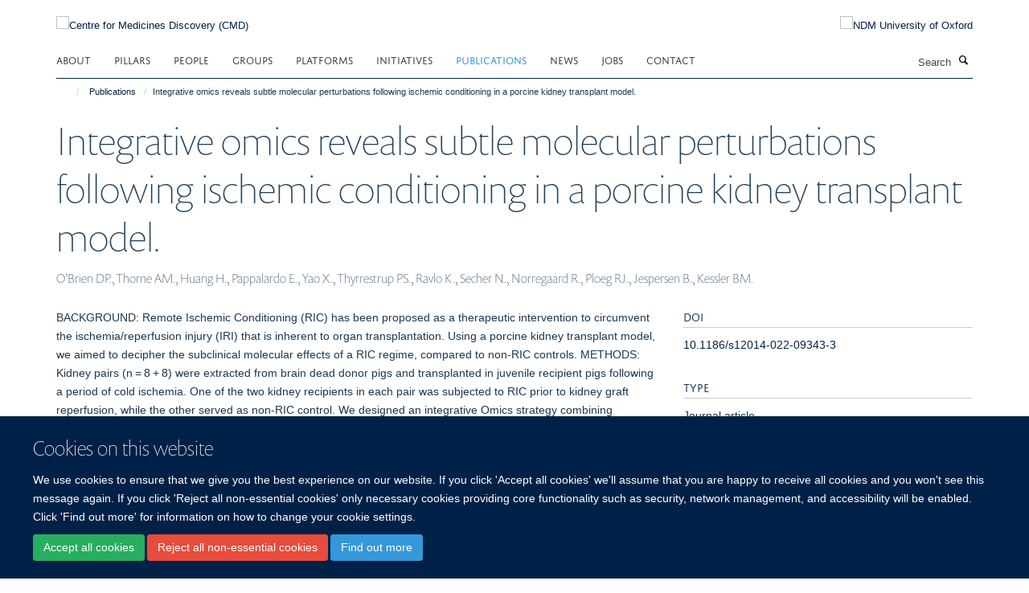

--- FILE ---
content_type: text/html;charset=utf-8
request_url: https://www.cmd.ox.ac.uk/publications/1239720?5cbf7f72-d739-11ee-914a-0a3af28e70c2
body_size: 11432
content:
<!doctype html>
<html xmlns="http://www.w3.org/1999/xhtml" lang="en" xml:lang="en">

    <head><base href="https://www.cmd.ox.ac.uk/publications/1239720/" />
        <meta charset="utf-8" />
        <meta name="viewport" content="width=device-width, initial-scale=1.0" />
        <meta name="apple-mobile-web-app-capable" content="yes" />
        <meta name="apple-mobile-web-app-title" content="Haiku" />
        
        <meta http-equiv="Content-Type" content="text/html; charset=utf-8" /><meta name="citation_title" content="Integrative omics reveals subtle molecular perturbations following ischemic conditioning in a porcine kidney transplant model." /><meta name="citation_author" content="O'Brien DP." /><meta name="citation_author" content="Thorne AM." /><meta name="citation_author" content="Huang H." /><meta name="citation_author" content="Pappalardo E." /><meta name="citation_author" content="Yao X." /><meta name="citation_author" content="Thyrrestrup PS." /><meta name="citation_author" content="Ravlo K." /><meta name="citation_author" content="Secher N." /><meta name="citation_author" content="Norregaard R." /><meta name="citation_author" content="Ploeg RJ." /><meta name="citation_author" content="Jespersen B." /><meta name="citation_author" content="Kessler BM." /><meta name="citation_publication_date" content="2022/02/14" /><meta name="citation_journal_title" content="Clin Proteomics" /><meta name="citation_volume" content="19" /><meta name="citation_firstpage" content="6" /><meta content="BACKGROUND: Remote Ischemic Conditioning (RIC) has been proposed as a therapeutic intervention to circumvent the ischemia/reperfusion injury (IRI) that is inherent to organ transplantation. Using a porcine kidney transplant model, we aimed to decipher the subclinical molecular effects of a RIC regime, compared to non-RIC controls. METHODS: Kidney pairs (n = 8 + 8) were extracted from brain dead donor pigs and transplanted in juvenile recipient pigs following a period of cold ischemia. One of the two kidney recipients in each pair was subjected to RIC prior to kidney graft reperfusion, while the other served as non-RIC control. We designed an integrative Omics strategy combining transcriptomics, proteomics, and phosphoproteomics to deduce molecular signatures in kidney tissue that could be attributed to RIC. RESULTS: In kidney grafts taken out 10 h after transplantation we detected minimal molecular perturbations following RIC compared to non-RIC at the transcriptome level, which was mirrored at the proteome level. In particular, we noted that RIC resulted in suppression of tissue inflammatory profiles. Furthermore, an accumulation of muscle extracellular matrix assembly proteins in kidney tissues was detected at the protein level, which may be in response to muscle tissue damage and/or fibrosis. However, the majority of these protein changes did not reach significance (p " name="description" /><meta name="og:title" content="Integrative omics reveals subtle molecular perturbations following ischemic conditioning in a porcine kidney transplant model." /><meta name="og:description" content="BACKGROUND: Remote Ischemic Conditioning (RIC) has been proposed as a therapeutic intervention to circumvent the ischemia/reperfusion injury (IRI) that is inherent to organ transplantation. Using a porcine kidney transplant model, we aimed to decipher the subclinical molecular effects of a RIC regime, compared to non-RIC controls. METHODS: Kidney pairs (n = 8 + 8) were extracted from brain dead donor pigs and transplanted in juvenile recipient pigs following a period of cold ischemia. One of the two kidney recipients in each pair was subjected to RIC prior to kidney graft reperfusion, while the other served as non-RIC control. We designed an integrative Omics strategy combining transcriptomics, proteomics, and phosphoproteomics to deduce molecular signatures in kidney tissue that could be attributed to RIC. RESULTS: In kidney grafts taken out 10 h after transplantation we detected minimal molecular perturbations following RIC compared to non-RIC at the transcriptome level, which was mirrored at the proteome level. In particular, we noted that RIC resulted in suppression of tissue inflammatory profiles. Furthermore, an accumulation of muscle extracellular matrix assembly proteins in kidney tissues was detected at the protein level, which may be in response to muscle tissue damage and/or fibrosis. However, the majority of these protein changes did not reach significance (p " /><meta name="og:url" content="https://www.cmd.ox.ac.uk/publications/1239720" /><meta name="twitter:card" content="summary" /><meta name="twitter:title" content="Integrative omics reveals subtle molecular perturbations following ischemic conditioning in a porcine kidney transplant model." /><meta name="twitter:description" content="BACKGROUND: Remote Ischemic Conditioning (RIC) has been proposed as a therapeutic intervention to circumvent the ischemia/reperfusion injury (IRI) that is inherent to organ transplantation. Using a porcine kidney transplant model, we aimed to decipher the subclinical molecular effects of a RIC regime, compared to non-RIC controls. METHODS: Kidney pairs (n = 8 + 8) were extracted from brain dead donor pigs and transplanted in juvenile recipient pigs following a period of cold ischemia. One of the two kidney recipients in each pair was subjected to RIC prior to kidney graft reperfusion, while the other served as non-RIC control. We designed an integrative Omics strategy combining transcriptomics, proteomics, and phosphoproteomics to deduce molecular signatures in kidney tissue that could be attributed to RIC. RESULTS: In kidney grafts taken out 10 h after transplantation we detected minimal molecular perturbations following RIC compared to non-RIC at the transcriptome level, which was mirrored at the proteome level. In particular, we noted that RIC resulted in suppression of tissue inflammatory profiles. Furthermore, an accumulation of muscle extracellular matrix assembly proteins in kidney tissues was detected at the protein level, which may be in response to muscle tissue damage and/or fibrosis. However, the majority of these protein changes did not reach significance (p " /><meta name="generator" content="Plone - http://plone.org" /><meta itemprop="url" content="https://www.cmd.ox.ac.uk/publications/1239720" /><title>Integrative omics reveals subtle molecular perturbations following ischemic conditioning in a porcine kidney transplant model. — Centre for Medicines Discovery (CMD)</title>
        
        
        
        
        
    <link rel="stylesheet" type="text/css" media="screen" href="https://www.cmd.ox.ac.uk/portal_css/Turnkey%20Theme/resourcecollective.cookielawcookielaw-cachekey-0a53b8033fd417362620582049553eb6.css" /><link rel="stylesheet" type="text/css" href="https://www.cmd.ox.ac.uk/portal_css/Turnkey%20Theme/themebootstrapcssselect2-cachekey-fe38ed02afd6652bc46c7aee0a943132.css" /><link rel="stylesheet" type="text/css" href="https://www.cmd.ox.ac.uk/portal_css/Turnkey%20Theme/themebootstrapcssmagnific.popup-cachekey-ecf2f640bafc920090722a7e691203e7.css" /><link rel="stylesheet" type="text/css" media="screen" href="https://www.cmd.ox.ac.uk/portal_css/Turnkey%20Theme/resourcecollective.covercsscover-cachekey-64693a87f019764ca63bad722b6a5b23.css" /><link rel="stylesheet" type="text/css" media="screen" href="https://www.cmd.ox.ac.uk/portal_css/Turnkey%20Theme/resourcehaiku.coveroverlays-cachekey-4f3168ea4761398c7a6f086e853eeee4.css" /><link rel="stylesheet" type="text/css" href="https://www.cmd.ox.ac.uk/portal_css/Turnkey%20Theme/resourcehaiku.coverhaiku.chooser-cachekey-2274148526dcf5d9663c6d52e65bc6c7.css" /><link rel="stylesheet" type="text/css" href="https://www.cmd.ox.ac.uk/portal_css/Turnkey%20Theme/resourcehaiku.widgets.imagehaiku.image.widget-cachekey-8f3be0e5c6e6536d3884f5033425c388.css" /><link rel="stylesheet" type="text/css" media="screen" href="https://www.cmd.ox.ac.uk/++resource++haiku.core.vendor/prism.min.css" /><link rel="canonical" href="https://www.cmd.ox.ac.uk/publications/1239720" /><link rel="search" href="https://www.cmd.ox.ac.uk/@@search" title="Search this site" /><link rel="shortcut icon" type="image/x-icon" href="https://www.cmd.ox.ac.uk/images/site-logos/favicon_16x16?v=923aa0c4-f6df-11f0-be55-c7bc867cde1e" /><link rel="apple-touch-icon" href="https://www.cmd.ox.ac.uk/images/site-logos/favicon_apple?v=923aa0c5-f6df-11f0-be55-c7bc867cde1e" /><script type="text/javascript" src="https://www.cmd.ox.ac.uk/portal_javascripts/Turnkey%20Theme/resourcecollective.cookielawcookielaw_disabler-cachekey-244a25f96d58648c5048ed56801beaca.js"></script><script type="text/javascript" src="https://www.cmd.ox.ac.uk/portal_javascripts/Turnkey%20Theme/themebootstrapjsvendorrespond-cachekey-bf3b07c54f3009851fb24780ca3bb22b.js"></script><script type="text/javascript" src="https://www.cmd.ox.ac.uk/portal_javascripts/Turnkey%20Theme/resourceplone.app.jquery-cachekey-a53115d21ccce2a4ee863bc07b89cc6a.js"></script><script type="text/javascript" src="https://www.cmd.ox.ac.uk/portal_javascripts/Turnkey%20Theme/++theme++bootstrap/js/vendor/bootstrap.js"></script><script type="text/javascript" src="https://www.cmd.ox.ac.uk/portal_javascripts/Turnkey%20Theme/themebootstrapjspluginsvendorjquery.trunk8-cachekey-944e7fa155469521641d44349434bebd.js"></script><script type="text/javascript" src="https://www.cmd.ox.ac.uk/portal_javascripts/Turnkey%20Theme/plone_javascript_variables-cachekey-41997a4a502a012ba44d3a8251f38ed4.js"></script><script type="text/javascript" src="https://www.cmd.ox.ac.uk/portal_javascripts/Turnkey%20Theme/resourceplone.app.jquerytools-cachekey-aa3c0e6029a409eff7c96e97ae38adb3.js"></script><script type="text/javascript" src="https://www.cmd.ox.ac.uk/portal_javascripts/Turnkey%20Theme/mark_special_links-cachekey-97216f063a619cbc120f622740677b49.js"></script><script type="text/javascript" src="https://www.cmd.ox.ac.uk/portal_javascripts/Turnkey%20Theme/resourceplone.app.discussion.javascriptscomments-cachekey-e17323b9b886807c729ceecf74febd23.js"></script><script type="text/javascript" src="https://www.cmd.ox.ac.uk/portal_javascripts/Turnkey%20Theme/themebootstrapjspluginsvendorselect2-cachekey-e4216e85f05a28dcb9a8b0e38ca0921a.js"></script><script type="text/javascript" src="https://www.cmd.ox.ac.uk/portal_javascripts/Turnkey%20Theme/++theme++bootstrap/js/plugins/vendor/jquery.html5-placeholder-shim.js"></script><script type="text/javascript" src="https://www.cmd.ox.ac.uk/portal_javascripts/Turnkey%20Theme/++theme++bootstrap/js/vendor/hammer.js"></script><script type="text/javascript" src="https://www.cmd.ox.ac.uk/portal_javascripts/Turnkey%20Theme/themebootstrapjspluginshaikujquery.navigation-portlets-cachekey-51ff07703ad49cf18958552c18aa15e5.js"></script><script type="text/javascript" src="https://www.cmd.ox.ac.uk/portal_javascripts/Turnkey%20Theme/themebootstrapjspluginsvendormasonry-cachekey-d24f3a713ed81d1180ab87fc4ad3cd00.js"></script><script type="text/javascript" src="https://www.cmd.ox.ac.uk/portal_javascripts/Turnkey%20Theme/themebootstrapjspluginsvendorimagesloaded-cachekey-6dbeace593c2d11845059ff136cac24c.js"></script><script type="text/javascript" src="https://www.cmd.ox.ac.uk/portal_javascripts/Turnkey%20Theme/++theme++bootstrap/js/plugins/vendor/jquery.lazysizes.js"></script><script type="text/javascript" src="https://www.cmd.ox.ac.uk/portal_javascripts/Turnkey%20Theme/++theme++bootstrap/js/plugins/vendor/jquery.magnific.popup.js"></script><script type="text/javascript" src="https://www.cmd.ox.ac.uk/portal_javascripts/Turnkey%20Theme/themebootstrapjspluginsvendorjquery.toc-cachekey-cbedf3a7a369f56479093ce5de76506f.js"></script><script type="text/javascript" src="https://www.cmd.ox.ac.uk/portal_javascripts/Turnkey%20Theme/++theme++bootstrap/js/turnkey-various.js"></script><script type="text/javascript" src="https://www.cmd.ox.ac.uk/portal_javascripts/Turnkey%20Theme/resourcecollective.coverjsmain-cachekey-a2bd673430302a5ca4b649db0b2ad69f.js"></script><script type="text/javascript" src="https://www.cmd.ox.ac.uk/portal_javascripts/Turnkey%20Theme/resourcehaiku.mmenu.jsjquery.mmenu.all.min-cachekey-ca446907811e2aaeafd8575c485af030.js"></script><script type="text/javascript" src="https://www.cmd.ox.ac.uk/portal_javascripts/Turnkey%20Theme/resourcecollective.cookielawcookielaw_banner-cachekey-b026154b83572007f049acd644bf5c4c.js"></script><script type="text/javascript">
        jQuery(function($){
            if (typeof($.datepicker) != "undefined"){
              $.datepicker.setDefaults(
                jQuery.extend($.datepicker.regional[''],
                {dateFormat: 'mm/dd/yy'}));
            }
        });
        </script><script async="" src="https://www.googletagmanager.com/gtag/js?id=G-WT1PE9M5NB"></script><script>
  window.dataLayer = window.dataLayer || [];
  function gtag(){dataLayer.push(arguments);}
  gtag('js', new Date());

  gtag('config', 'G-WT1PE9M5NB');
</script><script async="" src="https://www.googletagmanager.com/gtag/js?id=G-NSJXGNKPXE"></script><script>
window.dataLayer = window.dataLayer || [];
function gtag(){dataLayer.push(arguments);}
gtag('js', new Date());
gtag('config', 'G-NSJXGNKPXE');
</script>
    <link href="https://www.cmd.ox.ac.uk/++theme++sublime-oxy-blue/screen.css" rel="stylesheet" />
  
    <link href="https://www.cmd.ox.ac.uk/++theme++sublime-oxy-blue/style.css" rel="stylesheet" />
  <style type="text/css" class="extra-css" id="global-extra-css">@import url("https://tools.ndm.ox.ac.uk/haiku_css/general.css");
@import url("https://data.cmd.ox.ac.uk/files/haiku.css");</style></head>

    <body class="template-view portaltype-publication site-Plone section-publications subsection-1239720 userrole-anonymous no-toolbar mount-047" dir="ltr"><div id="cookienotification">

    <div class="container">
    
        <div class="row">
        
            <div class="col-md-12">
                <h2>
                    Cookies on this website
                </h2>
                
            </div>
        
            <div class="col-md-12">
                <p>
                    We use cookies to ensure that we give you the best experience on our website. If you click 'Accept all cookies' we'll assume that you are happy to receive all cookies and you won't see this message again. If you click 'Reject all non-essential cookies' only necessary cookies providing core functionality such as security, network management, and accessibility will be enabled. Click 'Find out more' for information on how to change your cookie settings.
                </p>
                
            </div>
    
            <div class="col-md-12">
                <a class="btn btn-success cookie-continue" href="https://www.cmd.ox.ac.uk/@@enable-cookies?&amp;came_from=https://www.cmd.ox.ac.uk/publications/1239720">Accept all cookies</a>
                <a class="btn btn-danger cookie-disable" href="https://www.cmd.ox.ac.uk/@@disable-cookies?came_from=https://www.cmd.ox.ac.uk/publications/1239720">Reject all non-essential cookies</a>
                <a class="btn btn-info cookie-more" href="https://www.cmd.ox.ac.uk/cookies">Find out more</a>
            </div> 
            
        </div>
    
    </div>
     
</div><div id="site-wrapper" class="container-fluid">

            <div class="modal fade" id="modal" tabindex="-1" role="dialog" aria-hidden="true"></div>

            

            

            <div id="site-header" class="container">

                <div id="site-status"></div>

                

                <header class="row">
                    <div class="col-xs-10 col-sm-6">
                        <a id="primary-logo" title="Centre for Medicines Discovery (CMD)" href="https://www.cmd.ox.ac.uk"><img src="https://www.cmd.ox.ac.uk/images/site-logos/cmd_logo.png" alt="Centre for Medicines Discovery (CMD)" /></a>
                    </div>
                    <div class="col-sm-6 hidden-xs">
                        <div class="heading-spaced">
                            <div id="site__secondary-logo">
                                
        <a href="http://www.ndm.ox.ac.uk" title="NDM University of Oxford" target="_blank" rel="noopener"><img src="https://www.cmd.ox.ac.uk/images/site-logos/ndm-oxford-logo" alt="NDM University of Oxford" class="img-responsive logo-secondary" /></a>
    
                            </div>
                            <div id="site-actions">

        <ul class="list-unstyled list-inline text-right">
    
            
    
            
                
                    <li id="siteaction-sitemap">
                        <a href="https://www.cmd.ox.ac.uk/sitemap" title="" accesskey="3">Site Map</a>
                    </li>
                
            
            
                
                    <li id="siteaction-accessibility">
                        <a href="https://www.cmd.ox.ac.uk/accessibility" title="" accesskey="0">Accessibility</a>
                    </li>
                
            
            
                
                    <li id="siteaction-cookie-policy">
                        <a href="https://www.cmd.ox.ac.uk/cookies" title="" accesskey="">Cookies</a>
                    </li>
                
            
            
                
                    <li id="siteaction-contact-us">
                        <a href="https://www.cmd.ox.ac.uk/about/contact-us" title="" accesskey="">Contact us</a>
                    </li>
                
            
            
                
                    <li id="siteaction-login">
                        <a href="https://www.cmd.ox.ac.uk/Shibboleth.sso/Login?target=https://www.cmd.ox.ac.uk/shibboleth_loggedin?came_from=https://www.cmd.ox.ac.uk/publications/1239720" title="" accesskey="">Log in</a>
                    </li>
                
            
    
        </ul>
    </div>
                        </div>
                    </div>
                    <div class="col-xs-2 visible-xs">
                        <a href="#mmenu" role="button" class="btn btn-default" aria-label="Toggle menu">
                            <i class="glyphicon glyphicon-menu"></i>
                        </a>
                    </div>
                </header>

                <nav role="navigation">
                    <div class="row">
                        <div class="col-sm-10">
                            <div id="site-bar" class="collapse navbar-collapse">

	    <ul class="nav navbar-nav">

            

	            <li class="dropdown" id="portaltab-about">
	                <a href="https://www.cmd.ox.ac.uk/about" title="" data-toggle="" data-hover="dropdown">About</a>
                    <ul class="dropdown-menu" role="menu">
                        
                            <li>
                                <a href="https://www.cmd.ox.ac.uk/about/about-us" title="">About us</a>
                            </li>
                        
                        
                            <li>
                                <a href="https://www.cmd.ox.ac.uk/about/andme" title="">ANDME</a>
                            </li>
                        
                    </ul>
	            </li>

            
            

	            <li class="dropdown" id="portaltab-pillars">
	                <a href="https://www.cmd.ox.ac.uk/pillars" title="" data-toggle="">Pillars</a>
                    
	            </li>

            
            

	            <li class="dropdown" id="portaltab-people">
	                <a href="https://www.cmd.ox.ac.uk/people" title="" data-toggle="">People</a>
                    
	            </li>

            
            

	            <li class="dropdown" id="portaltab-groups">
	                <a href="https://www.cmd.ox.ac.uk/groups" title="" data-toggle="">Groups</a>
                    
	            </li>

            
            

	            <li class="dropdown" id="portaltab-platforms">
	                <a href="https://www.cmd.ox.ac.uk/platforms" title="" data-toggle="">Platforms</a>
                    
	            </li>

            
            

	            <li class="dropdown" id="portaltab-initiatives">
	                <a href="https://www.cmd.ox.ac.uk/initiatives" title="" data-toggle="">Initiatives</a>
                    
	            </li>

            
            

	            <li class="dropdown active" id="portaltab-publications">
	                <a href="https://www.cmd.ox.ac.uk/publications" title="" data-toggle="">Publications</a>
                    
	            </li>

            
            

	            <li class="dropdown" id="portaltab-news">
	                <a href="https://www.cmd.ox.ac.uk/news" title="" data-toggle="">News</a>
                    
	            </li>

            
            

	            <li class="dropdown" id="portaltab-jobs">
	                <a href="https://www.cmd.ox.ac.uk/jobs" title="" data-toggle="">Jobs</a>
                    
	            </li>

            
            

	            <li class="dropdown" id="portaltab-contact">
	                <a href="https://www.cmd.ox.ac.uk/contact" title="" data-toggle="">Contact</a>
                    
	            </li>

            

            

	    </ul>

    </div>
                        </div>
                        <div class="col-sm-2">
                            <form action="https://www.cmd.ox.ac.uk/@@search" id="site-search" class="form-inline" role="form">
                                <div class="input-group">
                                    <label class="sr-only" for="SearchableText">Search</label>
                                    <input type="text" class="form-control" name="SearchableText" id="SearchableText" placeholder="Search" />
                                    <span class="input-group-btn">
                                        <button class="btn" type="submit" aria-label="Search"><i class="glyphicon-search"></i></button>
                                    </span>
                                </div>
                            </form>
                        </div>
                    </div>
                </nav>

                <div class="container">
                    <div class="row">
                        <div class="col-md-12">
                            <ol class="breadcrumb" id="site-breadcrumbs"><li><a title="Home" href="https://www.cmd.ox.ac.uk"><span class="glyphicon glyphicon-home"></span></a></li><li><a href="https://www.cmd.ox.ac.uk/publications">Publications</a></li><li class="active">Integrative omics reveals subtle molecular perturbations following ischemic conditioning in a porcine kidney transplant model.</li></ol>
                        </div>
                    </div>
                </div>

            </div>

            <div id="content" class="container ">

                            

                            

            

        <div itemscope="" itemtype="http://schema.org/Thing">

            <meta itemprop="url" content="https://www.cmd.ox.ac.uk/publications/1239720" />

            
                <div id="above-page-header">
    

</div>
            

            
                
                
                    
                        <div class="page-header">
                            <div class="row">
                                    
                                <div class="col-xs-12 col-sm-12">
                                    
                                    
                                        <h1>
                                            <span itemprop="name">Integrative omics reveals subtle molecular perturbations following ischemic conditioning in a porcine kidney transplant model.</span>
                                            <small>
                                                
                                            </small>
                                        </h1>
                                    
                                    
                                    
                    <div id="below-page-title">
</div>
                    <h5 style="margin:10px 0">O'Brien DP., Thorne AM., Huang H., Pappalardo E., Yao X., Thyrrestrup PS., Ravlo K., Secher N., Norregaard R., Ploeg RJ., Jespersen B., Kessler BM.</h5>
                
                                    
                                </div>
                                    
                                
                                            
                            </div>
                        </div>
                    
                    
                    
                    
                 
            

            
                <div id="below-page-header"></div>
            

            
                <div id="above-page-content"></div>
            

            
                <div class="row">
        
                    <div id="site-content" class="col-sm-8">

                        

                            
                                
                            

                            
                                
                            

                            
                                
                                    
                                
                            
            
                            <div class="row">
                                <div id="site-content-body" class="col-sm-12">
            
                                    
                
                    
                    
                    <div class="row">
                        <div class="col-sm-4">
                            
                        </div>
                        <div class="col-sm-12">
                           <p style="margin-top:0">BACKGROUND: Remote Ischemic Conditioning (RIC) has been proposed as a therapeutic intervention to circumvent the ischemia/reperfusion injury (IRI) that is inherent to organ transplantation. Using a porcine kidney transplant model, we aimed to decipher the subclinical molecular effects of a RIC regime, compared to non-RIC controls. METHODS: Kidney pairs (n = 8 + 8) were extracted from brain dead donor pigs and transplanted in juvenile recipient pigs following a period of cold ischemia. One of the two kidney recipients in each pair was subjected to RIC prior to kidney graft reperfusion, while the other served as non-RIC control. We designed an integrative Omics strategy combining transcriptomics, proteomics, and phosphoproteomics to deduce molecular signatures in kidney tissue that could be attributed to RIC. RESULTS: In kidney grafts taken out 10 h after transplantation we detected minimal molecular perturbations following RIC compared to non-RIC at the transcriptome level, which was mirrored at the proteome level. In particular, we noted that RIC resulted in suppression of tissue inflammatory profiles. Furthermore, an accumulation of muscle extracellular matrix assembly proteins in kidney tissues was detected at the protein level, which may be in response to muscle tissue damage and/or fibrosis. However, the majority of these protein changes did not reach significance (p </p>
                        </div>
                    </div>
                
                                    
                                </div>
            
                                
            
                            </div>
            
                            
                    <p>
                        
                        <a role="button" title="Original publication" class="btn btn-default" target="_blank" rel="noopener" href="http://doi.org/10.1186/s12014-022-09343-3">Original publication</a>
                        
                    </p>

                    
                
                        
        
                    </div>
        
                    <div class="site-sidebar col-sm-4">
        
                        <div id="aside-page-content"></div>
              
                        

                    
                        <h5 class="publication-lead">DOI</h5>
                        <p>
                            <a href="http://doi.org/10.1186/s12014-022-09343-3" target="_blank" rel="noopener">10.1186/s12014-022-09343-3</a>
                        </p>
                    

                    
                        <h5 class="publication-lead">Type</h5>
                        <p>Journal article</p>
                    

                    
                        <h5 class="publication-lead">Journal</h5>
                        <p>Clin Proteomics</p>
                    

                    

                    

                    

                    
                        <h5 class="publication-lead">Publication Date</h5>
                        <p>14/02/2022</p>
                    

                    
                        <h5 class="publication-lead">Volume</h5>
                        <p>19</p>
                    

                    

                    

                    

                    
                        <div class="content-box">
                            <h5 class="publication-lead">Keywords</h5>
                            <p>Inflammation, Integrative omics, Kidney transplantation, Proteomics, Remote ischemic conditioning, Transcriptomics</p>
                        </div>
                    

                
        
                    </div>
        
                </div>
            

            
                <div id="below-page-content"></div>
            
            
        </div>

    

        
                        </div>

            <footer id="site-footer" class="container" itemscope="" itemtype="http://schema.org/WPFooter">
        <hr />
        





    <div class="row" style="margin-bottom:20px">

        <div class="col-md-4">
            
        </div>

        <div class="col-md-8">
            
                <div id="site-copyright">
                    ©
                    2026
                    Centre for Medicines Discovery, Nuffield Department of Medicine, NDM Research Building, Old Road Campus, Oxford, OX3 7FZ
                </div>
            
            
                <ul id="footer-nav" class="list-inline">
                    
                        <li>
                            <a href=" /sitemap" rel="noopener">Sitemap </a>
                        </li>
                    
                    
                        <li>
                            <a href=" /cookies" rel="noopener">Cookies </a>
                        </li>
                    
                    
                        <li>
                            <a href=" http://www.ox.ac.uk/legal" target="_blank" rel="noopener">Copyright </a>
                        </li>
                    
                    
                        <li>
                            <a href=" /accessibility" rel="noopener">Accessibility </a>
                        </li>
                    
                    
                        <li>
                            <a href=" /data-privacy-policy" rel="noopener">Privacy Policy </a>
                        </li>
                    
                    
                        <li>
                            <a href=" https://compliance.admin.ox.ac.uk/submit-foi" target="_blank" rel="noopener">Freedom of Information </a>
                        </li>
                    
                    
                        <li>
                            <a href=" https://unioxfordnexus.sharepoint.com/sites/CLME-CentreforMedicinesDiscovery" target="_blank" rel="noopener">CMD SharePoint </a>
                        </li>
                    
                    
                        <li>
                            <a href=" https://unioxfordnexus.sharepoint.com/sites/CLME-NDMResearchBuilding" target="_blank" rel="noopener">NDMRB SharePoint </a>
                        </li>
                    
                </ul>
            
        </div>
    </div>





    <div id="site-actions-footer" class="visible-xs-block" style="margin:20px 0">

        <ul class="list-unstyled list-inline text-center">

            
                
                    <li id="siteaction-sitemap">
                        <a href="https://www.cmd.ox.ac.uk/sitemap" title="Site Map" accesskey="3">Site Map</a>
                    </li>
                
            
            
                
                    <li id="siteaction-accessibility">
                        <a href="https://www.cmd.ox.ac.uk/accessibility" title="Accessibility" accesskey="0">Accessibility</a>
                    </li>
                
            
            
                
                    <li id="siteaction-cookie-policy">
                        <a href="https://www.cmd.ox.ac.uk/cookies" title="Cookies" accesskey="">Cookies</a>
                    </li>
                
            
            
                
                    <li id="siteaction-contact-us">
                        <a href="https://www.cmd.ox.ac.uk/about/contact-us" title="Contact us" accesskey="">Contact us</a>
                    </li>
                
            
            
                
                    <li id="siteaction-login">
                        <a href="https://www.cmd.ox.ac.uk/Shibboleth.sso/Login?target=https://www.cmd.ox.ac.uk/shibboleth_loggedin?came_from=https://www.cmd.ox.ac.uk/publications/1239720" title="Log in" accesskey="">Log in</a>
                    </li>
                
            

        </ul>
    </div>









    </footer>

        </div><div id="haiku-mmenu">

            <nav id="mmenu" data-counters="true" data-searchfield="true" data-title="Menu" data-search="true">
                <ul>
                    <li>


    <a href="https://www.cmd.ox.ac.uk/front-page" class="state-published" title="">
        <span>Home</span>
    </a>

</li>
<li>


    <a href="https://www.cmd.ox.ac.uk/about" class="state-published" title="">
        <span>About</span>
    </a>

<ul>
<li>


    <a href="https://www.cmd.ox.ac.uk/about/about-us" class="state-published" title="">
        <span>About us</span>
    </a>

</li>
<li>


    <a href="https://www.cmd.ox.ac.uk/about/andme" class="state-published" title="ANDME stands for Association of NDMRB Early Career Researchers (ECRs). We represent ECRs working in the NDMRB including but not limited to laboratory technicians, research assistants, students, and post-doctoral researchers">
        <span>ANDME</span>
    </a>

</li>

</ul>
</li>
<li>


    <a href="https://www.cmd.ox.ac.uk/pillars" class="state-published" title="">
        <span>Pillars</span>
    </a>

</li>
<li>


    <a href="https://www.cmd.ox.ac.uk/people" class="state-published" title="CMD researchers are experts in structural biology, chemical biology, pharmacology, medicinal chemistry, drug target discovery, translational medicine and clinical development.">
        <span>People</span>
    </a>

</li>
<li>


    <a href="https://www.cmd.ox.ac.uk/groups" class="state-published" title="">
        <span>Groups</span>
    </a>

<ul>
<li>


    <a href="https://www.cmd.ox.ac.uk/groups/brc-trasnlational-science" class="state-published" title="Our overarching goal is to accelerate the development of novel medicines for patients. We are a multidisciplinary team, funded by the NIHR Oxford Biomedical Research Centre (BRC), catalyzing the translation of small molecule inhibitors into clinical candidates for early stage clinical trials. We establish partnerships to maximise innovation, learning and new avenues for translation through close collaboration with clinicians, academics, and a range of external partners.">
        <span>BRC Translational Science Team</span>
    </a>

</li>
<li>


    <a href="https://www.cmd.ox.ac.uk/groups/cellular-signalling" class="state-published" title="We aim to understand the proteins that transmit signals within the cell and the signalling pathways that regulate the cell’s functions. Understanding these pathways and proteins enables the discovery of new drug targets for treating disease.">
        <span>Cellular Signalling</span>
    </a>

</li>
<li>


    <a href="https://www.cmd.ox.ac.uk/groups/chemical-biology" class="state-published" title="Our group uses chemical biology to uncover new principles of cellular regulation and identify points of intervention for future medicines. By designing small molecules that probe biological systems, we can reveal hidden mechanisms - and ultimately, develop strategies to restore cellular balance in disease.">
        <span>Chemical Biology</span>
    </a>

</li>
<li>


    <a href="https://www.cmd.ox.ac.uk/groups/growth-factor-signalling-and-ubiquitination" class="state-published" title="Our research aims to understand the signalling mechanisms and disease-causing mutations that alter cell growth and differentiation and how these might be targeted by small molecule inhibitors to address devastating rare diseases and cancer.">
        <span>Growth Factor Signalling and Ubiquitination</span>
    </a>

</li>
<li>


    <a href="https://www.cmd.ox.ac.uk/groups/high-throughput-screening" class="state-published" title="The HTS facility provides Oxford research scientists and collaborators access to a comprehensive, cost-effective facility for running high throughput cell based small compound and CRISPR screens across a broad range of readouts.">
        <span>High Throughput Screening</span>
    </a>

</li>
<li>


    <a href="https://www.cmd.ox.ac.uk/groups/mass-spectrometry" class="state-published" title="Mass Spectrometry is key technology for studying critical molecules and pathways. Defining molecular targets is crucial for the process of drug development.">
        <span>Mass Spectrometry for Drug Target Discovery</span>
    </a>

</li>
<li>


    <a href="https://www.cmd.ox.ac.uk/groups/medicinal-chemistry" class="state-published" title="The Med Chem Group supports the CMD Pillars to select druggable targets, and discover and optimise small molecule leads.">
        <span>Medicinal Chemistry</span>
    </a>

</li>
<li>


    <a href="https://www.cmd.ox.ac.uk/groups/membrane-protein-structural-and-chemical-biology" class="state-published" title="Understanding the mechanisms of membrane enzymes, their mechanism of pathogenesis, and enabling their targeting by new therapeutics.">
        <span>Membrane Protein Structural and Chemical Biology</span>
    </a>

</li>
<li>


    <a href="https://www.cmd.ox.ac.uk/groups/protein-crystallography-cryo-em-discovery" class="state-published" title="The focus of our research is the establishment of methods to ensure that X-ray structures can serve as a routine and predictive tool for generating novel chemistry for targeting proteins. This focus area includes both early development of leading-edge technologies and approaches, and crucially deployment into definable platforms">
        <span>Protein Crystallography and Cryo-EM Discovery (PXCD)</span>
    </a>

</li>
<li>


    <a href="https://www.cmd.ox.ac.uk/groups/research-informatics" class="state-published" title="The Research Informatics group, led by Prof. Brian Marsden, focuses on driving the research informatics, data management and research computing capabilities and needs at the Centre for Medicines Discovery (CMD).">
        <span>Research Informatics</span>
    </a>

</li>
<li>


    <a href="https://www.cmd.ox.ac.uk/groups/the-alzheimers-research-uk-oxford-drug-discovery-institute" class="state-published" title="The Alzheimer's Research UK Oxford Drug Discovery Institute couples the deep disease knowledge and biology expertise of the academic community with high quality, innovative drug discovery technologies.">
        <span>The Alzheimer’s Research UK Oxford Drug Discovery Institute (ODDI)</span>
    </a>

<ul>
<li>


    <a href="https://www.cmd.ox.ac.uk/groups/the-alzheimers-research-uk-oxford-drug-discovery-institute/senior-leadership-team" class="state-published" title="">
        <span>Senior Leadership Team</span>
    </a>

</li>
<li>


    <a href="https://www.cmd.ox.ac.uk/groups/the-alzheimers-research-uk-oxford-drug-discovery-institute/organelle-biology-team" class="state-published" title="">
        <span>Organelle Biology Team</span>
    </a>

</li>
<li>


    <a href="https://www.cmd.ox.ac.uk/groups/the-alzheimers-research-uk-oxford-drug-discovery-institute/neuroinflammation-team" class="state-published" title="">
        <span>Neuroinflammation Team</span>
    </a>

</li>
<li>


    <a href="https://www.cmd.ox.ac.uk/groups/the-alzheimers-research-uk-oxford-drug-discovery-institute/assay-development-and-screening-team" class="state-published" title="">
        <span>Assay Development and Screening Team</span>
    </a>

</li>
<li>


    <a href="https://www.cmd.ox.ac.uk/groups/the-alzheimers-research-uk-oxford-drug-discovery-institute/medchem-team" class="state-published" title="">
        <span>MedChem Teams</span>
    </a>

</li>
<li>


    <a href="https://www.cmd.ox.ac.uk/groups/the-alzheimers-research-uk-oxford-drug-discovery-institute/oddi_portfolio" class="state-published" title="">
        <span>ODDI Portfolio</span>
    </a>

</li>

</ul>
</li>

</ul>
</li>
<li>


    <a href="https://www.cmd.ox.ac.uk/platforms" class="state-published" title="">
        <span>Platforms</span>
    </a>

<ul>
<li>


    <a href="https://www.cmd.ox.ac.uk/platforms/lead-discovery-technologies" class="state-published" title="We offer services for discovery and further development of small molecules or other modulators of protein function such as peptidics or biologics. We can support small or large scale protein production, biochemical and biophysical assays and compound screening.">
        <span>Lead Discovery Technologies</span>
    </a>

</li>
<li>


    <a href="https://www.cmd.ox.ac.uk/platforms/discovery-proteomics" class="state-published" title="The Discovery Proteomics (DisPro) is a Small Research Facility (SRF) at the Target Discovery Institute (TDI) and Centre for Medicine Discovery (CMD), within the Nuffield Department of Medicine.">
        <span>Discovery Proteomics</span>
    </a>

</li>
<li>


    <a href="https://www.cmd.ox.ac.uk/platforms/cellular-hts-crispr-cas9-screening" class="state-published" title="High throughput screening (HTS) is a popular approach to target validation as it allows the assaying of a large number of potential biological modulators against a chosen set of defined targets.&#13;&#10;&#13;&#10;HTS brings together expertise in liquid handling and robotic automation, multi-platform plate readers and more recently high content imaging. This combinatorial approach means that complex, content rich data sets can be produced over a relatively short space of time. The advantage of miniaturisation and automated liquid handling allows rapid, inexpensive and effective up-scaling of small scale bench top assays to large scale assay formats.&#13;&#10;&#13;&#10;Screening large numbers of biological modulators across a panel of targets produces a number of ‘active hits’, this is usually somewhere in the region of 2% of the total number screened. These ‘actives hits’ can then be interrogated in much finer detail through secondary hit validation and selection of potentially potent modulators for progression to much more in-depth study.">
        <span>Cellular HTS and CRISPR/Cas9 Screening Facility</span>
    </a>

</li>
<li>


    <a href="https://www.cmd.ox.ac.uk/platforms/protein-mass-spectrometry" class="state-published" title="We are a uniquely experienced mass spectrometry laboratory providing a comprehensive suite of accessible, affordable and fast analytical, functional and proteomics services to over 300 scientists across every life science department within the University, to external academic institutions across the UK and abroad as well as commercial companies from the smallest biotech start up to major multinationals. Analyses available include (but is not limited to) difficult proteins including membrane proteins, glycoproteins and macromolecular complexes; proteoform primary structure; all types of PTM characterization; chemical modification including ADCs; protein-protein interactions; protein-ligand interactions including drugs, fragments &amp; natural ligands; ligand specificity and affinity; protein conformational fold including size, shape, stable conformers and changes in conformation; functional assays including substrate conversion; protein specific activity and monodispersity; quantitative proteomics; protein crosslinking; immunoprecipitation; small molecules, peptides &amp; nucleic acids; absolute quantitation of drug substances from serum. We have over 28 years of MS experience and access to the latest LC-MSMS equipment and software. Please discuss your experimental requirements and obtain a quotation before submitting samples.">
        <span>Protein Mass Spectrometry</span>
    </a>

</li>
<li>


    <a href="https://www.cmd.ox.ac.uk/platforms/metabolomics" class="state-published" title="The CMD and CAMS-COI co-host our Metabolomics &amp; Lipidomics Teams with expertise in the measurement of a wide range of metabolites and lipids.">
        <span>Metabolomics &amp; Lipidomics</span>
    </a>

</li>
<li>


    <a href="https://www.cmd.ox.ac.uk/platforms/protein-crystallography-cryo-em-discovery" class="state-published" title="The PX-SRF manages a state-of-the art crystallography facility optimized for high-throughput and non-expert crystallization and structure solution. As such the experimental facilities and workflows can be used by CMD staff, visiting scientists and collaborators with minimal training required. In addition, our standard practice for crystallography aligns with the best practice for XChem fragment screening, ideally positioning us as feeder facility for XChem experiments.">
        <span>Protein Crystallography and Cryo-EM Discovery</span>
    </a>

</li>
<li>


    <a href="https://www.cmd.ox.ac.uk/platforms/research-informatics" class="state-published" title="The Research Informatics Facility (RI), part of the Centre for Medicines Discovery (CMD), offers a comprehensive range of services and expertise in end-to-end data management and informatics. With over two decades of experience, we specialise in providing innovative solutions to support early-stage drug discovery pipelines, experimental medicine and target research. We work with colleagues within the CMD, the University of Oxford, and research organisations globally, including within large-scale multinational consortia where we lead data management work packages.">
        <span>Research Informatics</span>
    </a>

</li>
<li>


    <a href="https://www.cmd.ox.ac.uk/platforms/structural-and-mechanistic-proteomics" class="state-published" title="At the Structural &amp; Mechanistic Proteomics (STaMP) Lab, we use Hydrogen-Deuterium eXchange Mass Spectrometry (HDX-MS) to characterise the structure and conformational dynamics of biological systems, providing mechanistic insights into protein behaviour following interaction with binding partners such as small-molecule drugs, proteins, and biological membranes.">
        <span>Structural &amp; Mechanistic Proteomics</span>
    </a>

</li>

</ul>
</li>
<li>


    <a href="https://www.cmd.ox.ac.uk/initiatives" class="state-published" title="">
        <span>Initiatives</span>
    </a>

<ul>
<li>


    <a href="https://www.cmd.ox.ac.uk/initiatives/initiatives" class="state-published" title="">
        <span>Initiatives</span>
    </a>

</li>
<li>


    <a href="https://www.cmd.ox.ac.uk/initiatives/caipm" class="state-published" title="">
        <span>CAIPM</span>
    </a>

<ul>
<li>


    <a href="https://www.cmd.ox.ac.uk/initiatives/caipm/caipm" class="state-published" title="">
        <span>CAIPM</span>
    </a>

</li>
<li>


    <a href="https://www.cmd.ox.ac.uk/initiatives/caipm/about" class="state-published" title="">
        <span>About</span>
    </a>

</li>
<li>


    <a href="https://www.cmd.ox.ac.uk/initiatives/caipm/knowledge-exchange" class="state-published" title="">
        <span>Knowledge Exchange</span>
    </a>

</li>
<li>


    <a href="https://www.cmd.ox.ac.uk/initiatives/caipm/caipm-news" class="state-published" title="">
        <span>CAIPM News</span>
    </a>

</li>

</ul>
</li>
<li>


    <a href="https://www.cmd.ox.ac.uk/initiatives/oddi" class="state-published" title="">
        <span>ODDI</span>
    </a>

<ul>
<li>


    <a href="https://www.cmd.ox.ac.uk/initiatives/oddi/alzheimers-research-uk-oxford-drug-discovery-institute" class="state-published" title="THE ALZHEIMER’S RESEARCH UK OXFORD DRUG DISCOVERY INSTITUTE COUPLES THE DEEP DISEASE KNOWLEDGE AND BIOLOGY EXPERTISE OF THE ACADEMIC COMMUNITY WITH HIGH QUALITY, INNOVATIVE DRUG DISCOVERY TECHNOLOGIES.">
        <span>Alzheimer's Research UK Oxford Drug Discovery Institute</span>
    </a>

</li>

</ul>
</li>
<li>


    <a href="https://www.cmd.ox.ac.uk/initiatives/eubopen" class="state-published" title="">
        <span>EUbOPEN</span>
    </a>

<ul>
<li>


    <a href="https://www.cmd.ox.ac.uk/initiatives/eubopen/enabling-unlocking-biology-eubopen" class="state-published" title="The EUbOPEN project develops protein reagents, assays and small molecule chemical probes to enabling discovering new biology.">
        <span>Enabling and Unlocking Biology in the Open (EUbOPEN)</span>
    </a>

</li>

</ul>
</li>
<li>


    <a href="https://www.cmd.ox.ac.uk/initiatives/asap" class="state-published" title="">
        <span>ASAP</span>
    </a>

<ul>
<li>


    <a href="https://www.cmd.ox.ac.uk/initiatives/asap/ai-driven-structure-enabled-antiviral-platform-asap" class="state-published" title="">
        <span>AI-driven Structure-enabled Antiviral Platform (ASAP)</span>
    </a>

</li>

</ul>
</li>
<li>


    <a href="https://www.cmd.ox.ac.uk/initiatives/protect" class="state-published" title="">
        <span>PROTECT</span>
    </a>

</li>
<li>


    <a href="https://www.cmd.ox.ac.uk/initiatives/ghit" class="state-published" title="The application of fragment-based screening and optimization to malaria drug discovery is novel.  The team will deliver new starting points for drug discovery against high value malaria targets for which there are currently no drug candidates, using innovative AI optimization techniques.">
        <span>MMV, Oxford and DDU collaboration to generate high quality hit compound series against two highly validated malarial targets</span>
    </a>

</li>

</ul>
</li>
<li>


    <a href="https://www.cmd.ox.ac.uk/publications" class="state-published" title="">
        <span>Publications</span>
    </a>

</li>
<li>


    <a href="https://www.cmd.ox.ac.uk/news" class="state-published" title="">
        <span>News</span>
    </a>

</li>
<li>


    <a href="https://www.cmd.ox.ac.uk/jobs" class="state-published" title="">
        <span>Jobs</span>
    </a>

</li>
<li>


    <a href="https://www.cmd.ox.ac.uk/contact" class="state-published" title="">
        <span>Contact</span>
    </a>

<ul>
<li>


    <a href="https://www.cmd.ox.ac.uk/contact/contact" class="state-published" title="">
        <span>Contact</span>
    </a>

</li>

</ul>
</li>

                </ul>
            </nav>

            <script type="text/javascript">
                $(document).ready(function() {
                    var menu = $("#mmenu");
                    menu.mmenu({
                        navbar: {title: menu.data("title")},
                        counters: menu.data("counters"),
                        searchfield: menu.data("search") ? {"resultsPanel": true} : {},
                        navbars: menu.data("search") ? {"content": ["searchfield"]} : {}
                    });
                    // fix for bootstrap modals
                    // http://stackoverflow.com/questions/35038146/bootstrap-modal-and-mmenu-menu-clashing
                    $(".mm-slideout").css("z-index", "auto");
                });
            </script>

         </div>
        <script type="text/javascript">$(document).ready(function(){
    console.log('ready');
    $.getScript('https://tools.ndm.ox.ac.uk/haiku_js/general.min.js', function(data) {
        console.log('got general.min.js');
    });
});</script>
    
    
      <script type="text/javascript" src="https://www.cmd.ox.ac.uk/++resource++haiku.core.vendor/prism.min.js"></script>
    
  

    <script type="text/javascript">
        function deleteAllCookies() {
            var cookies = document.cookie.split("; ");
            for (var c = 0; c < cookies.length; c++) {
                if (!HAIKU_ALLOWED_COOKIES.some(v => cookies[c].includes(v))) {
                    var d = window.location.hostname.split(".");
                    while (d.length > 0) {    
                        var cookieBase1 = encodeURIComponent(cookies[c].split(";")[0].split("=")[0]) + '=; expires=Thu, 01-Jan-1970 00:00:01 GMT; domain=' + d.join('.') + '; path=';
                        var cookieBase2 = encodeURIComponent(cookies[c].split(";")[0].split("=")[0]) + '=; expires=Thu, 01-Jan-1970 00:00:01 GMT; domain=.' + d.join('.') + '; path=';
                        var p = location.pathname.split('/');
                        document.cookie = cookieBase1 + '/';
                        document.cookie = cookieBase2 + '/';
                        while (p.length > 0) {
                            document.cookie = cookieBase1 + p.join('/');
                            document.cookie = cookieBase2 + p.join('/');
                            p.pop();
                        };
                        d.shift();
                    }
                }
            }
        };
        if (!(document.cookie.includes('haiku_cookies_enabled'))) {
            deleteAllCookies();
        }
    </script>
    
</body>

</html>